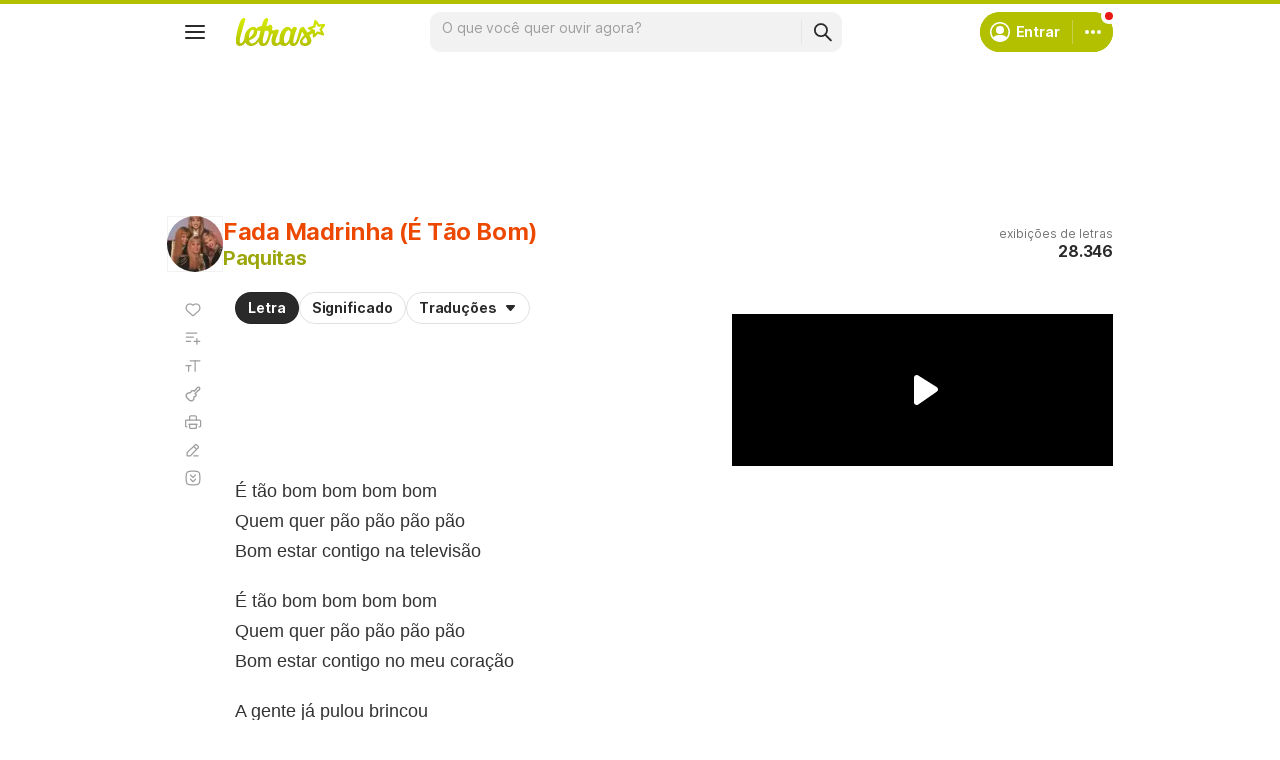

--- FILE ---
content_type: text/html; charset=utf-8
request_url: https://www.google.com/recaptcha/api2/aframe
body_size: 155
content:
<!DOCTYPE HTML><html><head><meta http-equiv="content-type" content="text/html; charset=UTF-8"></head><body><script nonce="WbBh8E9R_RMME9wRxZkKUA">/** Anti-fraud and anti-abuse applications only. See google.com/recaptcha */ try{var clients={'sodar':'https://pagead2.googlesyndication.com/pagead/sodar?'};window.addEventListener("message",function(a){try{if(a.source===window.parent){var b=JSON.parse(a.data);var c=clients[b['id']];if(c){var d=document.createElement('img');d.src=c+b['params']+'&rc='+(localStorage.getItem("rc::a")?sessionStorage.getItem("rc::b"):"");window.document.body.appendChild(d);sessionStorage.setItem("rc::e",parseInt(sessionStorage.getItem("rc::e")||0)+1);localStorage.setItem("rc::h",'1769979469275');}}}catch(b){}});window.parent.postMessage("_grecaptcha_ready", "*");}catch(b){}</script></body></html>

--- FILE ---
content_type: text/plain; charset=UTF-8
request_url: https://at.teads.tv/fpc?analytics_tag_id=PUB_15558&tfpvi=&gdpr_consent=&gdpr_status=0&gdpr_reason=0&ccpa_consent=&sv=prebid-v1
body_size: 56
content:
YjBiYzg2YzYtYjA3Ny00YWQ1LTliYzYtZjYwMjQ3NmY4MGRlIy0zLTg=

--- FILE ---
content_type: application/javascript; charset=utf-8
request_url: https://fundingchoicesmessages.google.com/f/AGSKWxXkXy-YL4adbq0QmGex9Y2RyiYyrYCUuyMaMFVUlzqzoiMxFVU82RHunkYdthF5XtERJF6Zs07-xLTlvPFA-Tw9VvrzzNgV_H5oocS9JdXUFIJl0tFdp3YFdRx_9Qo_YKVx8fu9c18NWT3ysXOwRIFwFeRXGOGCZVzx1Q8riyLUnKxnCZEH25Rvn3Pk/_/adttext-/wp-bannerize./mbads?/payperpost./reklama4.
body_size: -1285
content:
window['bfa52c8f-e9eb-4125-8961-bad8e9d3829a'] = true;